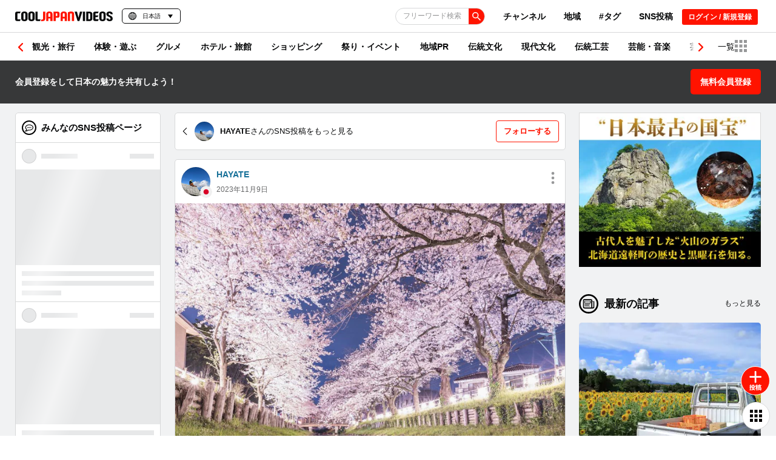

--- FILE ---
content_type: text/html; charset=utf-8
request_url: https://www.google.com/recaptcha/api2/anchor?ar=1&k=6Lf7oucqAAAAAGlPKdg_smNqsbXp9cFWZp2JDzW6&co=aHR0cHM6Ly9jb29samFwYW4tdmlkZW9zLmNvbTo0NDM.&hl=en&v=PoyoqOPhxBO7pBk68S4YbpHZ&size=invisible&anchor-ms=20000&execute-ms=30000&cb=qjwmfsrxlhuh
body_size: 48755
content:
<!DOCTYPE HTML><html dir="ltr" lang="en"><head><meta http-equiv="Content-Type" content="text/html; charset=UTF-8">
<meta http-equiv="X-UA-Compatible" content="IE=edge">
<title>reCAPTCHA</title>
<style type="text/css">
/* cyrillic-ext */
@font-face {
  font-family: 'Roboto';
  font-style: normal;
  font-weight: 400;
  font-stretch: 100%;
  src: url(//fonts.gstatic.com/s/roboto/v48/KFO7CnqEu92Fr1ME7kSn66aGLdTylUAMa3GUBHMdazTgWw.woff2) format('woff2');
  unicode-range: U+0460-052F, U+1C80-1C8A, U+20B4, U+2DE0-2DFF, U+A640-A69F, U+FE2E-FE2F;
}
/* cyrillic */
@font-face {
  font-family: 'Roboto';
  font-style: normal;
  font-weight: 400;
  font-stretch: 100%;
  src: url(//fonts.gstatic.com/s/roboto/v48/KFO7CnqEu92Fr1ME7kSn66aGLdTylUAMa3iUBHMdazTgWw.woff2) format('woff2');
  unicode-range: U+0301, U+0400-045F, U+0490-0491, U+04B0-04B1, U+2116;
}
/* greek-ext */
@font-face {
  font-family: 'Roboto';
  font-style: normal;
  font-weight: 400;
  font-stretch: 100%;
  src: url(//fonts.gstatic.com/s/roboto/v48/KFO7CnqEu92Fr1ME7kSn66aGLdTylUAMa3CUBHMdazTgWw.woff2) format('woff2');
  unicode-range: U+1F00-1FFF;
}
/* greek */
@font-face {
  font-family: 'Roboto';
  font-style: normal;
  font-weight: 400;
  font-stretch: 100%;
  src: url(//fonts.gstatic.com/s/roboto/v48/KFO7CnqEu92Fr1ME7kSn66aGLdTylUAMa3-UBHMdazTgWw.woff2) format('woff2');
  unicode-range: U+0370-0377, U+037A-037F, U+0384-038A, U+038C, U+038E-03A1, U+03A3-03FF;
}
/* math */
@font-face {
  font-family: 'Roboto';
  font-style: normal;
  font-weight: 400;
  font-stretch: 100%;
  src: url(//fonts.gstatic.com/s/roboto/v48/KFO7CnqEu92Fr1ME7kSn66aGLdTylUAMawCUBHMdazTgWw.woff2) format('woff2');
  unicode-range: U+0302-0303, U+0305, U+0307-0308, U+0310, U+0312, U+0315, U+031A, U+0326-0327, U+032C, U+032F-0330, U+0332-0333, U+0338, U+033A, U+0346, U+034D, U+0391-03A1, U+03A3-03A9, U+03B1-03C9, U+03D1, U+03D5-03D6, U+03F0-03F1, U+03F4-03F5, U+2016-2017, U+2034-2038, U+203C, U+2040, U+2043, U+2047, U+2050, U+2057, U+205F, U+2070-2071, U+2074-208E, U+2090-209C, U+20D0-20DC, U+20E1, U+20E5-20EF, U+2100-2112, U+2114-2115, U+2117-2121, U+2123-214F, U+2190, U+2192, U+2194-21AE, U+21B0-21E5, U+21F1-21F2, U+21F4-2211, U+2213-2214, U+2216-22FF, U+2308-230B, U+2310, U+2319, U+231C-2321, U+2336-237A, U+237C, U+2395, U+239B-23B7, U+23D0, U+23DC-23E1, U+2474-2475, U+25AF, U+25B3, U+25B7, U+25BD, U+25C1, U+25CA, U+25CC, U+25FB, U+266D-266F, U+27C0-27FF, U+2900-2AFF, U+2B0E-2B11, U+2B30-2B4C, U+2BFE, U+3030, U+FF5B, U+FF5D, U+1D400-1D7FF, U+1EE00-1EEFF;
}
/* symbols */
@font-face {
  font-family: 'Roboto';
  font-style: normal;
  font-weight: 400;
  font-stretch: 100%;
  src: url(//fonts.gstatic.com/s/roboto/v48/KFO7CnqEu92Fr1ME7kSn66aGLdTylUAMaxKUBHMdazTgWw.woff2) format('woff2');
  unicode-range: U+0001-000C, U+000E-001F, U+007F-009F, U+20DD-20E0, U+20E2-20E4, U+2150-218F, U+2190, U+2192, U+2194-2199, U+21AF, U+21E6-21F0, U+21F3, U+2218-2219, U+2299, U+22C4-22C6, U+2300-243F, U+2440-244A, U+2460-24FF, U+25A0-27BF, U+2800-28FF, U+2921-2922, U+2981, U+29BF, U+29EB, U+2B00-2BFF, U+4DC0-4DFF, U+FFF9-FFFB, U+10140-1018E, U+10190-1019C, U+101A0, U+101D0-101FD, U+102E0-102FB, U+10E60-10E7E, U+1D2C0-1D2D3, U+1D2E0-1D37F, U+1F000-1F0FF, U+1F100-1F1AD, U+1F1E6-1F1FF, U+1F30D-1F30F, U+1F315, U+1F31C, U+1F31E, U+1F320-1F32C, U+1F336, U+1F378, U+1F37D, U+1F382, U+1F393-1F39F, U+1F3A7-1F3A8, U+1F3AC-1F3AF, U+1F3C2, U+1F3C4-1F3C6, U+1F3CA-1F3CE, U+1F3D4-1F3E0, U+1F3ED, U+1F3F1-1F3F3, U+1F3F5-1F3F7, U+1F408, U+1F415, U+1F41F, U+1F426, U+1F43F, U+1F441-1F442, U+1F444, U+1F446-1F449, U+1F44C-1F44E, U+1F453, U+1F46A, U+1F47D, U+1F4A3, U+1F4B0, U+1F4B3, U+1F4B9, U+1F4BB, U+1F4BF, U+1F4C8-1F4CB, U+1F4D6, U+1F4DA, U+1F4DF, U+1F4E3-1F4E6, U+1F4EA-1F4ED, U+1F4F7, U+1F4F9-1F4FB, U+1F4FD-1F4FE, U+1F503, U+1F507-1F50B, U+1F50D, U+1F512-1F513, U+1F53E-1F54A, U+1F54F-1F5FA, U+1F610, U+1F650-1F67F, U+1F687, U+1F68D, U+1F691, U+1F694, U+1F698, U+1F6AD, U+1F6B2, U+1F6B9-1F6BA, U+1F6BC, U+1F6C6-1F6CF, U+1F6D3-1F6D7, U+1F6E0-1F6EA, U+1F6F0-1F6F3, U+1F6F7-1F6FC, U+1F700-1F7FF, U+1F800-1F80B, U+1F810-1F847, U+1F850-1F859, U+1F860-1F887, U+1F890-1F8AD, U+1F8B0-1F8BB, U+1F8C0-1F8C1, U+1F900-1F90B, U+1F93B, U+1F946, U+1F984, U+1F996, U+1F9E9, U+1FA00-1FA6F, U+1FA70-1FA7C, U+1FA80-1FA89, U+1FA8F-1FAC6, U+1FACE-1FADC, U+1FADF-1FAE9, U+1FAF0-1FAF8, U+1FB00-1FBFF;
}
/* vietnamese */
@font-face {
  font-family: 'Roboto';
  font-style: normal;
  font-weight: 400;
  font-stretch: 100%;
  src: url(//fonts.gstatic.com/s/roboto/v48/KFO7CnqEu92Fr1ME7kSn66aGLdTylUAMa3OUBHMdazTgWw.woff2) format('woff2');
  unicode-range: U+0102-0103, U+0110-0111, U+0128-0129, U+0168-0169, U+01A0-01A1, U+01AF-01B0, U+0300-0301, U+0303-0304, U+0308-0309, U+0323, U+0329, U+1EA0-1EF9, U+20AB;
}
/* latin-ext */
@font-face {
  font-family: 'Roboto';
  font-style: normal;
  font-weight: 400;
  font-stretch: 100%;
  src: url(//fonts.gstatic.com/s/roboto/v48/KFO7CnqEu92Fr1ME7kSn66aGLdTylUAMa3KUBHMdazTgWw.woff2) format('woff2');
  unicode-range: U+0100-02BA, U+02BD-02C5, U+02C7-02CC, U+02CE-02D7, U+02DD-02FF, U+0304, U+0308, U+0329, U+1D00-1DBF, U+1E00-1E9F, U+1EF2-1EFF, U+2020, U+20A0-20AB, U+20AD-20C0, U+2113, U+2C60-2C7F, U+A720-A7FF;
}
/* latin */
@font-face {
  font-family: 'Roboto';
  font-style: normal;
  font-weight: 400;
  font-stretch: 100%;
  src: url(//fonts.gstatic.com/s/roboto/v48/KFO7CnqEu92Fr1ME7kSn66aGLdTylUAMa3yUBHMdazQ.woff2) format('woff2');
  unicode-range: U+0000-00FF, U+0131, U+0152-0153, U+02BB-02BC, U+02C6, U+02DA, U+02DC, U+0304, U+0308, U+0329, U+2000-206F, U+20AC, U+2122, U+2191, U+2193, U+2212, U+2215, U+FEFF, U+FFFD;
}
/* cyrillic-ext */
@font-face {
  font-family: 'Roboto';
  font-style: normal;
  font-weight: 500;
  font-stretch: 100%;
  src: url(//fonts.gstatic.com/s/roboto/v48/KFO7CnqEu92Fr1ME7kSn66aGLdTylUAMa3GUBHMdazTgWw.woff2) format('woff2');
  unicode-range: U+0460-052F, U+1C80-1C8A, U+20B4, U+2DE0-2DFF, U+A640-A69F, U+FE2E-FE2F;
}
/* cyrillic */
@font-face {
  font-family: 'Roboto';
  font-style: normal;
  font-weight: 500;
  font-stretch: 100%;
  src: url(//fonts.gstatic.com/s/roboto/v48/KFO7CnqEu92Fr1ME7kSn66aGLdTylUAMa3iUBHMdazTgWw.woff2) format('woff2');
  unicode-range: U+0301, U+0400-045F, U+0490-0491, U+04B0-04B1, U+2116;
}
/* greek-ext */
@font-face {
  font-family: 'Roboto';
  font-style: normal;
  font-weight: 500;
  font-stretch: 100%;
  src: url(//fonts.gstatic.com/s/roboto/v48/KFO7CnqEu92Fr1ME7kSn66aGLdTylUAMa3CUBHMdazTgWw.woff2) format('woff2');
  unicode-range: U+1F00-1FFF;
}
/* greek */
@font-face {
  font-family: 'Roboto';
  font-style: normal;
  font-weight: 500;
  font-stretch: 100%;
  src: url(//fonts.gstatic.com/s/roboto/v48/KFO7CnqEu92Fr1ME7kSn66aGLdTylUAMa3-UBHMdazTgWw.woff2) format('woff2');
  unicode-range: U+0370-0377, U+037A-037F, U+0384-038A, U+038C, U+038E-03A1, U+03A3-03FF;
}
/* math */
@font-face {
  font-family: 'Roboto';
  font-style: normal;
  font-weight: 500;
  font-stretch: 100%;
  src: url(//fonts.gstatic.com/s/roboto/v48/KFO7CnqEu92Fr1ME7kSn66aGLdTylUAMawCUBHMdazTgWw.woff2) format('woff2');
  unicode-range: U+0302-0303, U+0305, U+0307-0308, U+0310, U+0312, U+0315, U+031A, U+0326-0327, U+032C, U+032F-0330, U+0332-0333, U+0338, U+033A, U+0346, U+034D, U+0391-03A1, U+03A3-03A9, U+03B1-03C9, U+03D1, U+03D5-03D6, U+03F0-03F1, U+03F4-03F5, U+2016-2017, U+2034-2038, U+203C, U+2040, U+2043, U+2047, U+2050, U+2057, U+205F, U+2070-2071, U+2074-208E, U+2090-209C, U+20D0-20DC, U+20E1, U+20E5-20EF, U+2100-2112, U+2114-2115, U+2117-2121, U+2123-214F, U+2190, U+2192, U+2194-21AE, U+21B0-21E5, U+21F1-21F2, U+21F4-2211, U+2213-2214, U+2216-22FF, U+2308-230B, U+2310, U+2319, U+231C-2321, U+2336-237A, U+237C, U+2395, U+239B-23B7, U+23D0, U+23DC-23E1, U+2474-2475, U+25AF, U+25B3, U+25B7, U+25BD, U+25C1, U+25CA, U+25CC, U+25FB, U+266D-266F, U+27C0-27FF, U+2900-2AFF, U+2B0E-2B11, U+2B30-2B4C, U+2BFE, U+3030, U+FF5B, U+FF5D, U+1D400-1D7FF, U+1EE00-1EEFF;
}
/* symbols */
@font-face {
  font-family: 'Roboto';
  font-style: normal;
  font-weight: 500;
  font-stretch: 100%;
  src: url(//fonts.gstatic.com/s/roboto/v48/KFO7CnqEu92Fr1ME7kSn66aGLdTylUAMaxKUBHMdazTgWw.woff2) format('woff2');
  unicode-range: U+0001-000C, U+000E-001F, U+007F-009F, U+20DD-20E0, U+20E2-20E4, U+2150-218F, U+2190, U+2192, U+2194-2199, U+21AF, U+21E6-21F0, U+21F3, U+2218-2219, U+2299, U+22C4-22C6, U+2300-243F, U+2440-244A, U+2460-24FF, U+25A0-27BF, U+2800-28FF, U+2921-2922, U+2981, U+29BF, U+29EB, U+2B00-2BFF, U+4DC0-4DFF, U+FFF9-FFFB, U+10140-1018E, U+10190-1019C, U+101A0, U+101D0-101FD, U+102E0-102FB, U+10E60-10E7E, U+1D2C0-1D2D3, U+1D2E0-1D37F, U+1F000-1F0FF, U+1F100-1F1AD, U+1F1E6-1F1FF, U+1F30D-1F30F, U+1F315, U+1F31C, U+1F31E, U+1F320-1F32C, U+1F336, U+1F378, U+1F37D, U+1F382, U+1F393-1F39F, U+1F3A7-1F3A8, U+1F3AC-1F3AF, U+1F3C2, U+1F3C4-1F3C6, U+1F3CA-1F3CE, U+1F3D4-1F3E0, U+1F3ED, U+1F3F1-1F3F3, U+1F3F5-1F3F7, U+1F408, U+1F415, U+1F41F, U+1F426, U+1F43F, U+1F441-1F442, U+1F444, U+1F446-1F449, U+1F44C-1F44E, U+1F453, U+1F46A, U+1F47D, U+1F4A3, U+1F4B0, U+1F4B3, U+1F4B9, U+1F4BB, U+1F4BF, U+1F4C8-1F4CB, U+1F4D6, U+1F4DA, U+1F4DF, U+1F4E3-1F4E6, U+1F4EA-1F4ED, U+1F4F7, U+1F4F9-1F4FB, U+1F4FD-1F4FE, U+1F503, U+1F507-1F50B, U+1F50D, U+1F512-1F513, U+1F53E-1F54A, U+1F54F-1F5FA, U+1F610, U+1F650-1F67F, U+1F687, U+1F68D, U+1F691, U+1F694, U+1F698, U+1F6AD, U+1F6B2, U+1F6B9-1F6BA, U+1F6BC, U+1F6C6-1F6CF, U+1F6D3-1F6D7, U+1F6E0-1F6EA, U+1F6F0-1F6F3, U+1F6F7-1F6FC, U+1F700-1F7FF, U+1F800-1F80B, U+1F810-1F847, U+1F850-1F859, U+1F860-1F887, U+1F890-1F8AD, U+1F8B0-1F8BB, U+1F8C0-1F8C1, U+1F900-1F90B, U+1F93B, U+1F946, U+1F984, U+1F996, U+1F9E9, U+1FA00-1FA6F, U+1FA70-1FA7C, U+1FA80-1FA89, U+1FA8F-1FAC6, U+1FACE-1FADC, U+1FADF-1FAE9, U+1FAF0-1FAF8, U+1FB00-1FBFF;
}
/* vietnamese */
@font-face {
  font-family: 'Roboto';
  font-style: normal;
  font-weight: 500;
  font-stretch: 100%;
  src: url(//fonts.gstatic.com/s/roboto/v48/KFO7CnqEu92Fr1ME7kSn66aGLdTylUAMa3OUBHMdazTgWw.woff2) format('woff2');
  unicode-range: U+0102-0103, U+0110-0111, U+0128-0129, U+0168-0169, U+01A0-01A1, U+01AF-01B0, U+0300-0301, U+0303-0304, U+0308-0309, U+0323, U+0329, U+1EA0-1EF9, U+20AB;
}
/* latin-ext */
@font-face {
  font-family: 'Roboto';
  font-style: normal;
  font-weight: 500;
  font-stretch: 100%;
  src: url(//fonts.gstatic.com/s/roboto/v48/KFO7CnqEu92Fr1ME7kSn66aGLdTylUAMa3KUBHMdazTgWw.woff2) format('woff2');
  unicode-range: U+0100-02BA, U+02BD-02C5, U+02C7-02CC, U+02CE-02D7, U+02DD-02FF, U+0304, U+0308, U+0329, U+1D00-1DBF, U+1E00-1E9F, U+1EF2-1EFF, U+2020, U+20A0-20AB, U+20AD-20C0, U+2113, U+2C60-2C7F, U+A720-A7FF;
}
/* latin */
@font-face {
  font-family: 'Roboto';
  font-style: normal;
  font-weight: 500;
  font-stretch: 100%;
  src: url(//fonts.gstatic.com/s/roboto/v48/KFO7CnqEu92Fr1ME7kSn66aGLdTylUAMa3yUBHMdazQ.woff2) format('woff2');
  unicode-range: U+0000-00FF, U+0131, U+0152-0153, U+02BB-02BC, U+02C6, U+02DA, U+02DC, U+0304, U+0308, U+0329, U+2000-206F, U+20AC, U+2122, U+2191, U+2193, U+2212, U+2215, U+FEFF, U+FFFD;
}
/* cyrillic-ext */
@font-face {
  font-family: 'Roboto';
  font-style: normal;
  font-weight: 900;
  font-stretch: 100%;
  src: url(//fonts.gstatic.com/s/roboto/v48/KFO7CnqEu92Fr1ME7kSn66aGLdTylUAMa3GUBHMdazTgWw.woff2) format('woff2');
  unicode-range: U+0460-052F, U+1C80-1C8A, U+20B4, U+2DE0-2DFF, U+A640-A69F, U+FE2E-FE2F;
}
/* cyrillic */
@font-face {
  font-family: 'Roboto';
  font-style: normal;
  font-weight: 900;
  font-stretch: 100%;
  src: url(//fonts.gstatic.com/s/roboto/v48/KFO7CnqEu92Fr1ME7kSn66aGLdTylUAMa3iUBHMdazTgWw.woff2) format('woff2');
  unicode-range: U+0301, U+0400-045F, U+0490-0491, U+04B0-04B1, U+2116;
}
/* greek-ext */
@font-face {
  font-family: 'Roboto';
  font-style: normal;
  font-weight: 900;
  font-stretch: 100%;
  src: url(//fonts.gstatic.com/s/roboto/v48/KFO7CnqEu92Fr1ME7kSn66aGLdTylUAMa3CUBHMdazTgWw.woff2) format('woff2');
  unicode-range: U+1F00-1FFF;
}
/* greek */
@font-face {
  font-family: 'Roboto';
  font-style: normal;
  font-weight: 900;
  font-stretch: 100%;
  src: url(//fonts.gstatic.com/s/roboto/v48/KFO7CnqEu92Fr1ME7kSn66aGLdTylUAMa3-UBHMdazTgWw.woff2) format('woff2');
  unicode-range: U+0370-0377, U+037A-037F, U+0384-038A, U+038C, U+038E-03A1, U+03A3-03FF;
}
/* math */
@font-face {
  font-family: 'Roboto';
  font-style: normal;
  font-weight: 900;
  font-stretch: 100%;
  src: url(//fonts.gstatic.com/s/roboto/v48/KFO7CnqEu92Fr1ME7kSn66aGLdTylUAMawCUBHMdazTgWw.woff2) format('woff2');
  unicode-range: U+0302-0303, U+0305, U+0307-0308, U+0310, U+0312, U+0315, U+031A, U+0326-0327, U+032C, U+032F-0330, U+0332-0333, U+0338, U+033A, U+0346, U+034D, U+0391-03A1, U+03A3-03A9, U+03B1-03C9, U+03D1, U+03D5-03D6, U+03F0-03F1, U+03F4-03F5, U+2016-2017, U+2034-2038, U+203C, U+2040, U+2043, U+2047, U+2050, U+2057, U+205F, U+2070-2071, U+2074-208E, U+2090-209C, U+20D0-20DC, U+20E1, U+20E5-20EF, U+2100-2112, U+2114-2115, U+2117-2121, U+2123-214F, U+2190, U+2192, U+2194-21AE, U+21B0-21E5, U+21F1-21F2, U+21F4-2211, U+2213-2214, U+2216-22FF, U+2308-230B, U+2310, U+2319, U+231C-2321, U+2336-237A, U+237C, U+2395, U+239B-23B7, U+23D0, U+23DC-23E1, U+2474-2475, U+25AF, U+25B3, U+25B7, U+25BD, U+25C1, U+25CA, U+25CC, U+25FB, U+266D-266F, U+27C0-27FF, U+2900-2AFF, U+2B0E-2B11, U+2B30-2B4C, U+2BFE, U+3030, U+FF5B, U+FF5D, U+1D400-1D7FF, U+1EE00-1EEFF;
}
/* symbols */
@font-face {
  font-family: 'Roboto';
  font-style: normal;
  font-weight: 900;
  font-stretch: 100%;
  src: url(//fonts.gstatic.com/s/roboto/v48/KFO7CnqEu92Fr1ME7kSn66aGLdTylUAMaxKUBHMdazTgWw.woff2) format('woff2');
  unicode-range: U+0001-000C, U+000E-001F, U+007F-009F, U+20DD-20E0, U+20E2-20E4, U+2150-218F, U+2190, U+2192, U+2194-2199, U+21AF, U+21E6-21F0, U+21F3, U+2218-2219, U+2299, U+22C4-22C6, U+2300-243F, U+2440-244A, U+2460-24FF, U+25A0-27BF, U+2800-28FF, U+2921-2922, U+2981, U+29BF, U+29EB, U+2B00-2BFF, U+4DC0-4DFF, U+FFF9-FFFB, U+10140-1018E, U+10190-1019C, U+101A0, U+101D0-101FD, U+102E0-102FB, U+10E60-10E7E, U+1D2C0-1D2D3, U+1D2E0-1D37F, U+1F000-1F0FF, U+1F100-1F1AD, U+1F1E6-1F1FF, U+1F30D-1F30F, U+1F315, U+1F31C, U+1F31E, U+1F320-1F32C, U+1F336, U+1F378, U+1F37D, U+1F382, U+1F393-1F39F, U+1F3A7-1F3A8, U+1F3AC-1F3AF, U+1F3C2, U+1F3C4-1F3C6, U+1F3CA-1F3CE, U+1F3D4-1F3E0, U+1F3ED, U+1F3F1-1F3F3, U+1F3F5-1F3F7, U+1F408, U+1F415, U+1F41F, U+1F426, U+1F43F, U+1F441-1F442, U+1F444, U+1F446-1F449, U+1F44C-1F44E, U+1F453, U+1F46A, U+1F47D, U+1F4A3, U+1F4B0, U+1F4B3, U+1F4B9, U+1F4BB, U+1F4BF, U+1F4C8-1F4CB, U+1F4D6, U+1F4DA, U+1F4DF, U+1F4E3-1F4E6, U+1F4EA-1F4ED, U+1F4F7, U+1F4F9-1F4FB, U+1F4FD-1F4FE, U+1F503, U+1F507-1F50B, U+1F50D, U+1F512-1F513, U+1F53E-1F54A, U+1F54F-1F5FA, U+1F610, U+1F650-1F67F, U+1F687, U+1F68D, U+1F691, U+1F694, U+1F698, U+1F6AD, U+1F6B2, U+1F6B9-1F6BA, U+1F6BC, U+1F6C6-1F6CF, U+1F6D3-1F6D7, U+1F6E0-1F6EA, U+1F6F0-1F6F3, U+1F6F7-1F6FC, U+1F700-1F7FF, U+1F800-1F80B, U+1F810-1F847, U+1F850-1F859, U+1F860-1F887, U+1F890-1F8AD, U+1F8B0-1F8BB, U+1F8C0-1F8C1, U+1F900-1F90B, U+1F93B, U+1F946, U+1F984, U+1F996, U+1F9E9, U+1FA00-1FA6F, U+1FA70-1FA7C, U+1FA80-1FA89, U+1FA8F-1FAC6, U+1FACE-1FADC, U+1FADF-1FAE9, U+1FAF0-1FAF8, U+1FB00-1FBFF;
}
/* vietnamese */
@font-face {
  font-family: 'Roboto';
  font-style: normal;
  font-weight: 900;
  font-stretch: 100%;
  src: url(//fonts.gstatic.com/s/roboto/v48/KFO7CnqEu92Fr1ME7kSn66aGLdTylUAMa3OUBHMdazTgWw.woff2) format('woff2');
  unicode-range: U+0102-0103, U+0110-0111, U+0128-0129, U+0168-0169, U+01A0-01A1, U+01AF-01B0, U+0300-0301, U+0303-0304, U+0308-0309, U+0323, U+0329, U+1EA0-1EF9, U+20AB;
}
/* latin-ext */
@font-face {
  font-family: 'Roboto';
  font-style: normal;
  font-weight: 900;
  font-stretch: 100%;
  src: url(//fonts.gstatic.com/s/roboto/v48/KFO7CnqEu92Fr1ME7kSn66aGLdTylUAMa3KUBHMdazTgWw.woff2) format('woff2');
  unicode-range: U+0100-02BA, U+02BD-02C5, U+02C7-02CC, U+02CE-02D7, U+02DD-02FF, U+0304, U+0308, U+0329, U+1D00-1DBF, U+1E00-1E9F, U+1EF2-1EFF, U+2020, U+20A0-20AB, U+20AD-20C0, U+2113, U+2C60-2C7F, U+A720-A7FF;
}
/* latin */
@font-face {
  font-family: 'Roboto';
  font-style: normal;
  font-weight: 900;
  font-stretch: 100%;
  src: url(//fonts.gstatic.com/s/roboto/v48/KFO7CnqEu92Fr1ME7kSn66aGLdTylUAMa3yUBHMdazQ.woff2) format('woff2');
  unicode-range: U+0000-00FF, U+0131, U+0152-0153, U+02BB-02BC, U+02C6, U+02DA, U+02DC, U+0304, U+0308, U+0329, U+2000-206F, U+20AC, U+2122, U+2191, U+2193, U+2212, U+2215, U+FEFF, U+FFFD;
}

</style>
<link rel="stylesheet" type="text/css" href="https://www.gstatic.com/recaptcha/releases/PoyoqOPhxBO7pBk68S4YbpHZ/styles__ltr.css">
<script nonce="hPdcc-jtJIG-8CP1ZcA1sw" type="text/javascript">window['__recaptcha_api'] = 'https://www.google.com/recaptcha/api2/';</script>
<script type="text/javascript" src="https://www.gstatic.com/recaptcha/releases/PoyoqOPhxBO7pBk68S4YbpHZ/recaptcha__en.js" nonce="hPdcc-jtJIG-8CP1ZcA1sw">
      
    </script></head>
<body><div id="rc-anchor-alert" class="rc-anchor-alert"></div>
<input type="hidden" id="recaptcha-token" value="[base64]">
<script type="text/javascript" nonce="hPdcc-jtJIG-8CP1ZcA1sw">
      recaptcha.anchor.Main.init("[\x22ainput\x22,[\x22bgdata\x22,\x22\x22,\[base64]/[base64]/[base64]/[base64]/cjw8ejpyPj4+eil9Y2F0Y2gobCl7dGhyb3cgbDt9fSxIPWZ1bmN0aW9uKHcsdCx6KXtpZih3PT0xOTR8fHc9PTIwOCl0LnZbd10/dC52W3ddLmNvbmNhdCh6KTp0LnZbd109b2Yoeix0KTtlbHNle2lmKHQuYkImJnchPTMxNylyZXR1cm47dz09NjZ8fHc9PTEyMnx8dz09NDcwfHx3PT00NHx8dz09NDE2fHx3PT0zOTd8fHc9PTQyMXx8dz09Njh8fHc9PTcwfHx3PT0xODQ/[base64]/[base64]/[base64]/bmV3IGRbVl0oSlswXSk6cD09Mj9uZXcgZFtWXShKWzBdLEpbMV0pOnA9PTM/bmV3IGRbVl0oSlswXSxKWzFdLEpbMl0pOnA9PTQ/[base64]/[base64]/[base64]/[base64]\x22,\[base64]\\u003d\x22,\x22wr82dcK5XQ/Cl0LDgMOhwr5gAMKvGEfCmznDmsOfw7fDlMKdUxzCicKRGxzCsG4HZMOewrPDrcK/w5QQN3R/dEPCiMK4w7g2YcOHB13DksKPcEzClcOdw6FoccKXA8KiQsKqPsKfwpV7wpDCtAoVwrtPw73DnwhKwpjCsHoTwq7DrGdOMcO7wqh0w4DDqkjCknsRwqTCh8ORw6DChcKMw4ZwBX1cdl3Coid9ScK1aUbDmMKTRzloa8O/wo0BAR4uacO8w4vDsQbDssOnYsODeMO7L8Kiw5JJXTk6XTQrejh5wrnDo3YXEi1ww4hww5gow6rDizNWZCRAC1/Ch8KPw45YTTYWIsOSwrDDhDzDqcOwBUbDuzNXEydfwpnCsBQ4wrcpeUfCqsOpwoPCohjCuhnDgwsTw7LDlsK/w6Ahw75CSVTCrcKBw6PDj8OwZcOWHsOVwqZlw4g4ewTDksKJwq/CiDAaTkzCrsOoWMKqw6RbwpLCp1BJKcOuIsK5aWfCnkInOH/DqnfDi8OjwpUVQMKtVMKsw7t6F8KkIcO9w6/ClkPCkcO9w5QBfMOlRDcuKsOmw53Cp8Ovw6rCnUNYw5dlwo3Cj10QKDxDw4nCgizDuGsNZAs+KhlDw5LDjRZaNRJaUcKmw7gsw5nCm8OKTcORwpVYNMK+AMKQfFZaw7HDrzTDjsK/wpbCunfDvl/DkiALaDctewACR8KuwrZkwqtGIzAfw6TCrRxRw63CiVlpwpAPL2LClUY1w4fCl8Kqw7tCD3fCsnXDs8KNJsK5wrDDjFkVIMK2woDDrMK1I2Efwo3CoMOqd8OVwo7Dpg7DkF0CVsK4wrXDtcOFYMKWwrt/w4UcBk/CtsKkBDZ8KiTCnUTDnsK0w77CmcOtw4fCicOwZMK7wpHDphTDjx7Dm2I7wpDDscKtfsK7EcKeF2kdwrMUwoA6eAHDuAl4w7fCijfCl3hcwobDjRHDp0ZUw5DDmGUOw4Erw67DrDPCsiQ/w5bCsnpjNnBtcWXDsiErKsOOTFXCqsOaW8Ocwr5EDcK9wrTCtMOAw6TCuBXCnngbFiIaF10/w6jDnitbWATCkWhUwojCuMOiw6ZZOcO/[base64]/DisKgwr/[base64]/w5nCnsOsXBFQw6tjwqBDw6bCnMKiw7vDsMKvYTJGwogHwpN0UTrCkcOww4MDwp5KwokydRbDpsKfLykeBgjDqcKzOcO4woLDpcO3VcK+w6oJNsK6wpIUw6PCtMKvS1VawpUbw6lOwok8w53DlMK1fcKWw5d0UA/CujwCw4YNdTY8wp8Gw5fDjsODwpvDocKQw5I5w4ZCSVnDosKkwrHDnUrCocOXdMKkw57CncKMecK0T8OaQjHDicOhfULDr8KZJMOFRE7CgcOBRMOxw7x+WcKmw5fCjChIw6cgf2UqwqjDmFXDpcOZwp/DrcKnKixvw5HDl8Odw4bCikHCmHNywo1WS8O9ZMO/[base64]/CtCrCgHvDr8O/UhTCoMO1HMKPwr87RMK2OTLCt8KJFT4UXcOmFSNuwo5Ge8KQOwnDiMOowozCviZ3fsK/YxAxwo4Ww6jClsO6M8KoeMOzw5xCwpjDqMKEwrjCpn88XMO+wqgYw6LDs2V6wp7DpjDCmMOYwosYwpLChhLDmzE8w4BKFcOww6nCk0jCj8KiwrTDssKEw4UXI8KdwrodLsOmY8KHaMKiwpvDmRQ5w4d2bmk7KU0ddx/DtsKTDSrDgcOaasONw7zCqSHDuMKeWCoNBsONaj06bcOIHiTDvDkrC8K9w6vCs8K9GkbDik7DmsOhwqzCqMKFW8KUw6jCig/[base64]/CniIMcMKmwo9mIAXCuMOiw5jCmSLCn8O4w5nDt2xXOArDszDDv8O0wp9aw4HCi3FHwo/DiGAPw73Dr3wbIsKcaMKFLsK0woN9w4/DksOpBGbDuR/DuyDCsWnDl3rDtk3ClynCnsKHMMKNJsKaMMKcdEDClVllwrPCnWYGHkATBBnDl0XCikbCocKLRnExwrJ+w68AwoTDpsO+J3Eew6rCjcKAwpDDssKUwovDq8OxXGTCvTxIO8KYwpbDr086wrBaN0rCqCBOw7/[base64]/CqFkuO8KAw54fwp/CsRpuwoHDnyvDjMOawqLDoMOQw5XDpMK1wpBTGMKmIAHCqsOnM8KMUcK+wpEsw4jChlAjwpHDjnZpw4bDincjTw/DmELCssKOwqDDssOUw5tHFDxxw7XDpsKfZcKbw5Rqw6nCq8OLw5PCqcK0EMOaw4jClmEJwo8BeC8Yw7kuSMOaRghUw7w2wqXDqmsiwqXCq8KURCd/RRTDjw/CvMO7w6zCucKTwpZLK0htwpLDkDrCg8OMdz14wp/[base64]/R8KbR1w7woRMLlHCuMKgwoXDhsOnaWnCuFzCosKvSsKhP8Oyw5TCqsOKXllQwqfDu8K3DsOENA3DjULCuMOfw6wHHn3DoyjDscO0w47CjxF/bcOOw4Ayw5EowpAWfxRLAgsbw4/CqCAKCcKQwqlNwp19wrXCuMKewovCqXA0w4wEwpo4dBJ0wqICw4QWwrjCtU0Rw7rCscK+w7p4K8OUXMOpwoctwpvCk0LDicOVw7nDhsKowrQMRMOjw6YfL8OBwqjDmcKTw4R9b8Knwq1Cw77CkC3Cu8K3woZjI8KhZUBswqDCusKAXMOkUH83IcOdw5p/IsKOesK6wrRWEw9La8KgRcKEwokjFsOydcOMw4tUwp/[base64]/[base64]/[base64]/Dm8Obw77CtMOHUgDChMK/DsOuc8KjR3vChyXCrcOlwoDClsO1w48/wqjCocOWw4/ChMONZGNQL8K9wqxww6vCpCFJcGLCrm8jaMO+wpvDucOYw4guA8K1EMOnRMKJw4vCiwBpD8OSw5TDsVvDvsKTTjwdwpLDjQkzP8OBZXjCncKWw6kWwqhDwrjDvD9OwrPCosO5w4HCoVhowo3Ck8OsPEAfwo/[base64]/DuMK5wokRezk1TFwMwqBuw7Imw4xJw5xeHWkOby7Cu1gOw5tkw5RlwrrCpsKEw7PDpzfDuMK2PADCmwXDvcKpw5l/wpEPHDTCuMOmNx5VFkVGLmHDnl5Gw4LDo8O9GcO2ecK0GCYFwoELwqvDvcOewpl5D8ODwr5Ge8OZw7cFw6E2DAkow47CtsOkwpnCqsKAXcKswos9woPCucOSwqt/w59GwqDDingrQSDDtMKhWcKhw6VDdcOSUsKuezPDnsK3OE48w5rClcKtYcKDF2XDhQjCosKISMKhMcOLRMO0wqYIw6/Dl0R+w6EJRcO7w4PDjsOXdwYewpDChcOrLMOBWGgCwrJOWsOBwq9yLMKxFMOpwr9Vw4rDsnkTCcKDOsK4HlvDiMOefcOww7zCsCwsKn9oKWoMWSkcw6rDjydVZMOvw7fDk8KMw6/CtMOWacOAwoPDr8Oiw7LDmCBMKsOxRTzDq8OowosVwrnDqcKxOMKkO0bDmxPCvTd0w4XCtMOAw6VPEkccEMO7JVzCj8O0w7vDgFZpI8OGbyLDgEBCw6/CgsKRMR3DpHtEw4/CkSDCkStXA27CiREeOAAMK8KFw6vDgi7DnsKoXiAswpJ7wrzCn3MZWsKhFx/[base64]/I0PCs0dMwpnCqsKzw5vDhcOow5TDsynDkSPDu8OGwr0PwqnCgMO5eHhVKsKqw4PDj37DuWnCjE/CqcOtYk5qLB4lBkIZw6QPw6kIwoLCmcKSw5RZwoPDtxvDlnrDiisQK8OlClp3K8KLEcK4wozDosOEUkhfwqTCucKVwopDw4TDq8KqVnXDv8Kcdj7DgWRiw70IQMOyQklFw7ANwpcdwqvDhT/Cgw1Bw6LDvsK5w4NJX8OkwpHDgcOFwqPDh3fDsCF9F0jCo8OMaVoGw6R6woIDw7HDjCFmE8KvZnoFZ3/[base64]/w4jDhlfDjycYLWdfwrpEwojDhsOvwpp3wqnClBTDvsOXG8K4w5bDisKuAw3DlxXCv8OawphyMQtdw716woJUw5/Cln7Dhy4xAsOvdi5IwqzCgDTCrsOQK8K+PMOoFMKjw7fDk8KTw7w7SzZxw67DocOvw7DDisKAw6kge8KPV8OGw7pBwoLDnl3CtMKdw4HCiGjDr0xaFgjDq8KLw7UDw5fDoV3CjMOXW8KsFcK2w7/DtMOjw5BLwoPCvzXCsMOvw77CkmbClMOoMMOqEcOsbQ7CtcKDa8KpO2xWwqV2w7vDnUrDrsObw6xFw6IzX29awrHDv8OQw4/Dq8O0woPDtsK4w7NrwpZAYsK+dMOPwq7CucK5w57CicKowq9XwqPDoTlUOnQjVcK1w5s/w7fDry/DsDnCuMOXwr7CtAXCosOIwppLwprChGzDqWAOw7BLPMKadMOGd2fDu8O9wrISAMOWczFqMcOHwpg2w4bCj2vDo8O/[base64]/w47DmCw0U8KQbcKvNsKtV8O7VB3DpHRBw7/CoRbDuhtqQ8OLw7UKwqPDo8OfesOVBXnDqMOcbcO+YMKVw7jDqMKfBRN/eMKpw43CpE3Dj3wKw4IHS8K6w5zCk8OuAhc2dsOEw67DhnAXAcKWw6TCvX3CrMOkw4paJHpewo7DonDCvMOvwqQmwoTCpsKvwpnDk19bRmzCpMK9A8Kowr7ClMKBwos3wo3Cq8KRF1bDkMKtdDzCgMKTeA3Dsx/[base64]/DhsK4OcK+w5REwqzDhj3ChWEVGVvCkk3Cq2wXw49Iw5BecWPCpcOcw5jCicKXw4pTw7HDusOWwrpZwrcabsKnAsOULMKOc8Obw4jCoMOXw7XDicOJIkRiHyh/wpzDmsKkEXbCkE1gAcO1OsOgwqLCvsKPGsKLRcKJwo3DmcO+w53Dn8OHCwRIwrdIwrhAa8OKP8K/ecOYw4IbacKjJxTCqnnChcO/wrcSFwXChhLDgMKwW8OpTsOQO8Ogw4N9DsK+bzNnVinDrUHDm8KNw7JeH1jDjmdnfQxfeA8xOsOuwqTCnsOqfsO5W2k0KV/[base64]/DulVdJ8Obw4XDvsKSEy8mw4ZIwqVxOj49H8O8wp/[base64]/CnMKLwoMnwoDCsE1HGcOhZiDDn8KhAMO1w41lw4wZRSHDksKLBz3Ci0N0wqAWb8O3wqHCuQ3CrsKjw4pYw6bCrAJwwod/wq7DhTrDqGfDisKZw4rCjDjDosKJwoLCrMODwpkAwr/DplBqDlcVwr52dsO9R8OmAsKUwo1RcXTChifDtBLDq8KyKlnDiMOgwqbCsyUpw6DCv8OiGyrCgXN1Q8KSORrDklQNJFRCGMOYIF4yeUrDkULDnUXDvcOJw5/DhMOiQMOuFHvDi8OpVxVPOsKkwosqRzbCqnwGPMOhwqTCmMOZOMONwq7CsSHDssOIwrlPwpHDqyrCkMOVw6xOw6gtw5rDm8OuBMKew7xVwpHDvmjDoCRKw4LDsAPCmg3CvcOGHsOzMcKuBl05wqkTwp91wozCqQVpUyQfwrhlBsK/A3AkwqTDpmtZImrCqsOqQ8Kowrd/w73DmsOwLsOswpPDq8K6eFLDqsKEX8O7w7/DkXNOwooVw5DDtsK1S2sNwpnDgRkRw4fDoWPCgSYFV3jCrsKgw5vCnRdjw73DtsKWc0drwqjDhQAqwpTCkV0ew7PCt8KRbMObw6AIw5A1dcKuOh3CqcKPHMKvaH3CpHtbD29VKWHDgFZMNFrDjsKaJnw/[base64]/RhZpY8Knw7ZTAMOJwqnClxLDvxZbw51eYHRgw4NEUljDjmXCpg7DpcOLwrrCjHdqLkjCliMXwpPCsMOBQWRNMnbDhi0NTMKawpzCrlTCii7DksO1wprDhWrCj3vCscOAwrvDlcK8YMOGwqNsD2sbXW/CjmPCtHV4w5bDpcOPaAk4EsOow5HCmkXCvgB0wrPDqUdnfsKRKVDChjHCssK7NsKcCwTDgsKlUcKyPsO2wprDmTMXNgHDsWUswqB/wpzCsMKhaMKGPcKbGcOrw7TDscO/wpprw60Ww7nDu2/[base64]/w6gVKFF/JTdtwozCrcKuwqjDpcKkVMOyM8KewprDgcOZc2dawpJEw7hgDlJUw7/DuxnCnQp8VsO+w5hDCm8uwrTCkMKEATDDlXBXTDV5E8K0asOew7jDgMODw5ZDVMO2wqzCkcOfwo4BdHQJaMOow4N/ecOxNhnCnQDDjgQWKsOdw4DDjw08KX5bwq/DjmdTwoDDgFpuc0E+ccKHUScGw4nCr0DDlsO9I8Knw53Cr0pMwrk8Z00yTADCr8O+w512wqHDisOeH3pIScKJVV3CoWrDrcOWalBMTTDCoMKkPAcvfTktw4QTw6XDsgbDj8OZDcOIZk3DlMOIDC3Dh8KgLBQ/[base64]/Cpw9gw4LDpsKxwpzCqsKnw6LDjiXDq33CncKhZcKdw5/Dg8KQQMK4w7DCj1Viw68IGcK3w702wqxVwqbCosKQMMKKwpg3wpIvdXbDjMOzwpLCjT4iw4zChMK9S8OFwqAFwqvDom/[base64]/wpPDjA95PMKwwrDDl8Oawp3Cg8K/HCvDnV3DtsOgMsOzw4dhcRcBSx7CoWYhwrfDmVpcdcOxwrjCgsOXTAsOwqs4wq3DkAjDgmsswr8ZGcOGBFVVworDkHjCuUVCZ0DDhU9kDMK2GsOhwrDDo10Mwot8fMOfw4/DoMOgNsKVwqvDicO6w4B2w6dnY8Kywr3DnsKgGgN7R8OedcOgE8OBwr96cShAw5MSw7AufAQ5MgzDnlZhS8KjSnNDX0w9w7Z/e8KXw6fCtcOwdxESwoMUeMK/EMKDwroveQLCrkErIsKGfmvCr8OaEcONwol7OsKHw4TCgB4Hw7ALw5BJQMKqYCXCqsOFE8KjwpDDv8Oowpc7W0PCn0jDlhsdwpwrw57ChsK/Q23DgcOqLW3DssOZSMKEWibCjitOw71vw6HCgRAuHcOWExUAwocYcMKCw5fClHDCrULDrTjDnsONwpPDlMKpWsOCanAMw4FEJk1gbMKjYFbDvMK0C8KtwpMYGibCjholXkbChcKPw6Z+RMK4YxR6w5ECwqIKwpRIw73CvHbCuMOzERAwNMO/ecOyJcKJWk0TwozDu0Nfw5kbbjLCvcOfw6Mnd0NRw6MGwozDkcKKD8ObXzYkISDClcOfRMOqdMO1fmwdOkDDsMKzbsOuw5jDiSDDmmIAfnXDqxxNY3QVw4DDsCXDszPDhnfCo8Okwr7DuMOkQcO+CcKtwohZHGofYcOFwo/Cm8OkE8OYC3BSEMO9w40dw4rDkGplwqrDlcO2w6cdwqlmwoTCqzDDnR/Dm17DscOieMOTdEkTwofDoCXDqj1zCUPCoAfDtsORwobDjsKAHHRZw5/DnMKdMRDDiMObw4EIw7RMdMO6NsOKBcO1woB6RMOSw4paw6fCmEt/BBZAL8O9wphdFsOqGDMMaAMuUsKxMsKgwrc5wqAgwqNYJMKhHMKGYMOfeEDCpjQZw4hFw53CvcKeUhwTdcKvwowXK17DsHvCryTDkxBaLGrCnHY/EcKWOsKtTXnCs8KVwqjDjWzDkcOtw5ZkWXBzwr9uw5jCj09Bw4TDuHgTOxjCsMKYIBhiw5lFwpUTw6XCpyxSwoDDkcKtJSMXMy9Fwr8sw4rDpkodS8O4Fg40w77Cm8OqQ8OXHFnCvcOQCsKwwqPDscO8PBhyXm0/w7bCoisTwq7CsMOTwq/CncOcM3LDjVVcYHMHw6/[base64]/DoDYfw4l6w7lBwq5Rcjc1K8KxX0cnw7pjOhbCp8KRW3bCgMOCZ8K1SsOlw4/CoMKWw7Bgw4FGwrI3bcOdcsK/wrzDn8OUwqUhKsKiw65FwprCh8O1J8OywpBkwo49FF5XAgApwo3CncK1U8KUw6kCw6bDmcKfFMOXw43CojvCnXbDnBc/wocqCcOBwpbDkMOew6jDjRrDkQYvDsKpeEVDw4fDsMOuQ8OCw4BVwqJowpPCi0jDiMO3OsO/[base64]/[base64]/CMORw7AfHcO4OB/CqDEUwpEUBcOodMKSWXEvw7g2MMKWK07DuMOWWxjDhMO8CcO3eDHCsVsuQXvCqRXCqGZkasOxO0lTw5PClSnCgsOhwrIsw75tw4vDqsOnw5oYQGvDusKJwozDtmrCjsKDZMKPw6rDuUzCjmDDs8Ozw5vDrxpVHsK6CC3Cv1/DnsOpw53CpxQ2KmjCrFXCr8K6IsOlwr/[base64]/[base64]/CrsKMw7XCm09iwrfDsyURAjDCucKtw5knCW5XDnXCrTvCvEpVwolgw7zDu305w57Cgz/DoT/[base64]/DkBDDocKAwq3CnMKzwqzDo8KDBcODccOTwrkDBkVLagzCssKZaMOzYMKrIcKIwpDDh0rCrhXCk0gHZg10HsKwBwnCiwDCm1rCgsOkOsO9F8OwwrwwdFHDo8Ohw6vDnMKaBcK6wrlOw7vDlkfCvTJxNnEjwoDDrMOBwq/Cm8KLwrAaw4ptF8OILljCusOrw5k0wrDConfCuFYgw6/DlGBPWsKxwq/CjWdjw4QiNsKSwoxcMgAofgFrO8KhRS9tZMORwrBSfXpiw4Rcwq/[base64]/CqzpWKSfDl8K1HQrDnSQrAcOkw4nCgcK0NUHDr03CksKgO8OdLmLDg8O0FcOdwr7DkgFLwpbCgcOdZcKSS8OVwqHCswBRVkHDpQPCqyNmw6Qaw5/[base64]/OsKmw6g6wr4EwrzDtB3CqU4mUXozTsOiwqcSKcOzw7nChMKew6I1SCpswq7DuQTCuMK/QF59Kk3CtC/DigEjeVV2w6HCpnBQYsKucMKQPj3Cr8OPw7bCpTnDscOZEGbDr8K+w6dCw5IPRxVKVyXDmMOyCcO6VWdTDMObw4lRwrjDlAfDrXsRwrbClsOfBsOJO17DrBlqwptiwoPCn8OSXn/Cj0NVMsOZwrDDhMOTacOgw4nChQrDnUkrDMKSaQ8ubsKAfcKSwqgpw6k0wrXCmsKvw5zCoFY9wp/ClBZSW8K4wok5CsO9DkMsZcO1w57DlMOzwo3CuGPClsKjwofDvAHDvlDDrT3DnsK/JA/[base64]/DvcKZC8KrBMKZXcOuw5Q/wo3Cl8OFCsOywpHCkMOnVEM3wrg6wo3ClsOCD8OZwqJ6wofDucKQwqByR1vDj8KMR8ONScOVcnAFw7NUdW9mwrfDl8K6w7s9RsK6IsOfKcKqwrXDunXCjxwkw7fDnMOJw7vDrw/CgW87w6smGGbCtHJCdcOFw4p0w4fDmcOUThgbQsOsK8OowqzDssKVw6XCisOWAw7DkMKWRMKjwq7DlivCoMOrKxJIwqYSwqrCusKqw7EuJcKKRW/DkMKlw6rCoXTDksOsSMKSwqYECkZxHzsrLhZGw6XDncKiZQk1w7vCmm0zwrhfFcK2woLDncKow7PCnn4BVCIHTRtxSTdQw6zDln0CIcKswoJWwrDDp0plE8OkVMKOd8KEw7LCiMOzVzx4dgfChGFwJcKOJ2XCoH0SwojDocKGesKkw63CslvCnMKLw7QRwoZ5FsK/w6LDisKew51jw5PDvcK/woLDvw7CthbCk3TCp8K1wonDiAXCo8KvwoLDjsK4D2g9w6Baw5BPMsOeRCrDqcKkYA3DisO3NSrCu1zDucO1LMO8enIlwr/CmGE6w5Quwr8YwovClArDsMOvDcOlw6kUSTA/[base64]/Dpk/CucKdwqsNfcKVwoh4BSTDgjLDuXFSLcKwwokJXMOwWDcWNigiDBXDkF1ENMKpHcOcwoc2BUYhwrI6wpPCm3kAIsOAIcKqYmzDnnRQIcOEw7vCrMK9EMORw5oiw7jDqQ1JIF0vTsOcF2DDo8Osw5MFOsOewr48FVomw5/DucK0wr3DssKFTMKCw4Enc8OYwqzDnTbCkMKDF8OCw54Gw4/DsxULQhnCjcKaNklbEcOSXBpNHQjDswfDrMOsw7jDqxMhZzwtMRnCkMOGH8Khbilxwr9RLsKDw51gCsO5QsO0w4VbCiVTwr7DssO6VS/DsMKQw7lmw6rDmsOow7vDpWzCpcO2wrweb8OhG03Cm8Ocw6nDtQxXBMOBw7V5wrnDj0YYw4rDtMO0w5HDjMKRwp5Fw6/Di8KZwqQzMERTFFhjXBjClStCHEAsRAcuwpYyw4ZgVMOHw5ogO3rDmsO5A8KjwrFCwp4/[base64]/[base64]/DvTLDgw5GWiDDgcOIw5AmGsO/w5JgMMOAZsOCwrUgc03ChkDCuhDDhzXDs8OCX1bDvQUzwq7DmDfCs8OMCHFFwojCo8Okw6ACw6xXEDBfLAN9AMKUw7tcw5VMw6/CuQVxw6wLw5dawoRCw4nDjsOiPcONNi9OIMO0w4Vib8ODwrbDkcKOw74BMsOMw5ovHVhrDMOQQFvDscKRwrFgw5h8w7LDq8OxDMKmUUDDq8OFwo8kZMOuXHlQNsOOGQYOIhFyS8KXdXHCryjCmxtXW17Ci0oUwrZzwqx0w7zCicKHwpfDuMKqQMKSHW/DlXXCrz9xJsOHd8KDb3ILw5LDuXFrV8KLw7tfwp4Qw5ZdwrYew5nDvcOhYcOyWMKnRDEBw7V2wpoxwr7Dlyk8QizDpVd0Mlccw4lkKDAhwoh5H13DusKDHyYxCggSwrjCgxJkV8KMw4www7zCmMOzPwhEwovDtDdzw7caFknDnmJfL8KFw7RQw6HCvsOuRcO5DQ/DjF9ZwofCmMKrbWddw6PClE4lw4nDlnbDgcKLwpw9ecKJwrxoTMO2aDXDgD0fwotkwqYMwoXCt2nCj8OoCAjDoGvDt1nChAjCg0NBwr87WF3CmUnCjm8iGcKnw6jDsMKKLQLDo0pww5nDnMOmwqxsAnLDs8KsZcK9O8OgwoNhH1TCmcKPaQLDgsKXHEh/cMKuw6vChC7CvcK1w7/ConzCtjoIw7LDssK0VMOHw6fCqMKTwqrDpknDu1Ene8OQSkLCoETCinVDHsOENhM7wqhBGB0IPcO1wqzDpsKfc8KUwojDjQVHw7c7wpjCoErDuMOMwowxwrrDjwvCkBDDimNaQsOMGR/[base64]/HsKhZXvDgcKiCkpWwr9uw5rDrFPCi3NOKUnCrMKsOMOZwqgWZCJGNzh6ScKsw694AsO7FsOaZxoUwq3DnsOewrdbOGjCr0nCp8KxHRdEbcK8PxrCh0XCk2ZLRCMRw57CisKiwpvCs1PDosO3wqYmPsKzw4HCvl/CvMK7N8KAw6c2BsKawr/DkXvDlDvDhcKcwp7CgAXDrMKeX8OEw5HCi2JtAcOpw4ZtN8KfbiF2HsKvw5ITw6Fmw6vDrCYCwqbDvytOdUd4ccKrUQAmOmLCp0JyWTJ4GilNRj/Ch2/DqAvCom3CrMK6FkXDgyvDmy5Hw4fChloVwpECwp/DlnvDrgxjcnLDu2VKwofDlGzDtMOZaXnDkkxFwp5QHGvCucOhw5Z9w5XDvwgDIiM5woQ/d8O0A2HCmsK0w6QRUMKmA8KBw7krwphwwp9qw4bCh8KJUBbCqTDDosO6fMK2wr4LwqzCuMKEw67DkCrCv13CgBMYM8KawpYKwplVw6t6ZMO7dcONwr3DqcO7cj/CllXDlcOIw6zCjlzCrcK2wqR4wqhDwos8woRSUcOdU3XCqsKjZlN9M8K6wqx6TF4Ww60FwoDDiWFtW8OSwpwlw7ZUGcO5QsKvwrHDpcK/bGfCuH/Cr3TCgsK7cMKAwpdATB7CokfDv8OrwpzCgMK3w4rCiC/[base64]/CocKVIQEFCRLDsmXDvUE6BHdgw7vCmcKLwobDv8KJM8KcATkvw5Ajw5JSw4fDjsKHw4ZzScO9dAgCNMOzw5wQw7EjeQp2w6s5VMO+w7Y+wpPCoMKEw60zwr7DjMOpOsONKMKGTsKnw53DrMO3wpMmTzwZaFA/NsKZw47Dl8KFwqbCgMOzw7tuwrcnN08lXR/CjmNfw6EvAcOLwpfCnSfDo8KDQznCocKvwrLCm8KofcOKw7nDh8Krw7fCmmDCmWIqwqPDgcOTwqcfw44xw6jCl8Onw74cfcO6PMOoa8KVw6fDgWcqakMlw6nChjkAwq/CssOYw4liLcOLwotSw5bDu8KLwphIwpASEgRRCsKjw7VNwo98RXHDucOYJhUcwrEOF2bCpMOfw55hfMKHwq/Dum4lw4NSw4PDlX7CtGQ+w4TDqRBvC3hnElc3dMKlwpUhwpgZXMOywooMwo9VfBrCvMK9w5Rbw5QgDcOwwp/ChD8Nwr/[base64]/Dn2Mbw7LDpMOPw4Iyw7XCn1Fww5FNIMOXw6DDr8K9OVjDlcK0wpRqY8OQZMObwrvDjXbDvAobwqPDqXpUw514TMKGwo9eO8Kqb8OJKVdzw5hCTsOITsKHNsKIccK3fMKOaCNXwo1qwrTCssOBw6/CrcOyC8OibcKATMKGwpfDrC8LCcOFEsKDNcKowqA+w5TDm2XDlRNgw4Avd1TCnlNcXw7DscK5w7kCw5IAJ8ONUMKDw6XChcKCLnvCucO9QsOyUAwjC8OQNyl8H8OTw7MMw5jDpErDmhPCoQ9GG2QkQMKlwoHDq8KAQlzDl8KtJcKEScO/wrvChicqanNZwqrDgcOTwqFZw7fCgUbCkiDDvHMkwqDCjTDDkTXClWc7wpYPNVwDwrfCnzXDvsOew77CiXPDu8OOLMKxL8K+w6Ffd3EhwrpnwpJkYyrDlk/Cg0/[base64]/woEhBcOIwoDDg8Oew58Aw41ew5w/woRRwopdIcOCLcK0C8O1c8KSw547CMO4W8ObwrnDqifCksOIFiHChMOGw6JNwrVITk9scyjDu0dSw4fCicOxeUEBwqLCkCHDlgYQbsKpe1hTTDYGKcKAI01cEsOwAsO/cm/Dr8OSRX/Du8O1wrJ5dW3Cm8KDwrTDk2XCuHvDplwJw6XCvsKMFsOEV8KOVG/DiMOxWcOnwqPCrBTChBdqwqbCqcOWw6vDhXLDmynDgMOfGcK2AUxaHcKAw4rDg8K4wrs1woLDi8OifcKDw553wowEWzLDicKNw7hjSyFDwoVcETbCqifCuivCsTt2w54yfsKhwp/DvDwMwoNxL0bDgw/CtcKDIW5Tw74pSsKPwo8aY8KEw4IwQEzCmWTDmhg5wpnDtMKmw6UIwohpbS/DhMOFw5PDkSEuwpbCsj7Dh8OyAidaw5FXMMOUw7NVO8OWUcKHc8KNwpXCicKKwp0VJMKlw5U+BzDDiCQFEijDmgsQOMKYQcOWZScTwosEwpPDvsOaH8KqwozDncOXe8KxcMOufcK8wrfDjTDDqRkZGzAjwpHDlMKyK8K6wo/[base64]/[base64]/[base64]/CriZSwpF0DsKWMsKNwpLCkVUYcibDiW/DtGofwrk9w7vDrTp4bm1MCsKPw7Jsw61gw6g4w4zDuzLCjRrCgcKywo/Dsg4HQsOOwpbClTEMcMODw6bDn8KWw6jCqFnDpn1GDsK4DcO2B8OWw4DDt8K/UiVqw6bDkcOncEtwP8K5OXbCgWI2w5l+fXQ1RcOnVx7Dr2HDjcK1A8O1bFXCjHJyQcKKUMK2w4nCmHxjVcOMwrzCi8O5w6DDujxKw6UgMsOUw5YfK0/DhjlJM31Dw4gswosYZsOXBBhWdsKRcErDiXM0ZcOcw7Ybw7nCqMOFScKKw6vDvsKRwrEiKG/Cv8KSw7DCpkrClE0swpA7w7hqw7/DrnTCk8OkAMKsw40eF8KveMKqwrM7QcOfw6xlw4bDrMKkw7LClwrCpHxKIcOjwqUcCw/[base64]/[base64]/[base64]/JRwWw7rDsk1FGsKLw4sfHcKZSnPDogHCt0DDglcJLTHDrcOKwptOMcOeLDfDpcKSTHJMwrLDosKGwonDrGrDgnhww6U0U8KfJ8OXCRchwoHCsSHDgsOBDkjCuXdpwonDs8O9wpUyGMK/b0TCjsOpGirCszQ2Y8Oue8KFw5fDncOAaMKiD8KWFVB0w6HCn8K2wrHCqsKlDwjCvcOzw7BoesKmw6TDqsOxw5JOSVbCqcKuM1MaVzbCgcOaw7bCuMOvc1gmK8OSA8KXw4YJwoAfZyHDnMOcwqNMwr7CuGXDuEnDq8KMQMKeWxh7LsKPwodmwpDDrW3DsMONfcKAah/DtsO/ZsKAwox7WmsGVxlJRsOSTyLCsMOWc8OKw6DDssOxScObw71/w5LCg8KGwpUDw5c2JMOuKy9jw7xDXcOJw5FMwp4Zw6jDgcKfwqTClQ3CmMKkUMKYNnFKdUYtS8OPXsOTw4taw4vDksK1wr/CpMOWw43ClWpPQzgnXgV4YA9JwoDCicKLLcOnVxnCtWnClcKFwo/[base64]/wqsvw7h3wokYL1jDllXCnMKhwp7Dt8OyHMKOGztWRhnDrMKrMy/[base64]/CqcOrFGoMKF1wwq/[base64]/Rw8qw4jDicOYw6DDgsOMw7fDvFHDvk/Do3fDvjfDh8OvSjPCp3EjW8K5woVLwqvCsn/CisKrZVbDgRzDocKpScObAsKpwrvDjkQqw60WwpE+OMO3wrFdwr7CojbDlsKyTHfClFx1V8OAIifCn1U7RUV5Q8Ouw63CisOiwoBmMEDCtMKQYQcQw4sEG3TDkVDCuMKBHcKwQsOpH8Kjw53CjU7DkXPCv8OKw4N8w5BcHMKMwr7DrC/[base64]/NcO9A0YDDMKVfsOTJi7CrMOKTcKTw4vCicKUOx8VwpluRj9Lw5VUw4nCmMOKw5XDrC/Do8K1w7ZeQsOcV1zDmMOJfklawrjCgH3Ct8K5O8OdWVhwGibDtsOcw5vDnmjCunjDq8Opwp4hBcOiwpTCqz3CkAkWw75sE8KTw7bCt8K1w7DCmcOvfhfDgsODHBzCiBZYQsK+w68pHlFZISAgw4dJw5woZGUZwqvDucO4bn/CtTsWFMOkQmfDjcKuVcOKwoAVOHXCqcKYZA7CnsKqGGB4eMOHH8K0NcKtw7PChMOcw5R/UsOhLcOsw746G03DucKCUBjCnz5LwqQWw45fMnLCqhhewoANawXCrCrCmMOhwp0aw7xmDMK/DcKcbMOtcsOsw5PDq8O9w7vCtGMAw5IAA3VdfAwxFsKWe8KnLsK6fcOPciZEwqMSwrnCicKGAcOJb8OLwrlIDcKVwrAdw5nCvMO8wpJswrsNwqLDiwcHay3DlMOaWMK3wqbDp8KeM8K+YcOmL0PCscKyw7vCljdMwo/[base64]/[base64]/CqMK5PR8ZwrQSUTgEwrXCpQRWwowIwrjDnsKwwrhoPnZodsOLw4dAwrUPZCJMV8O6w7IuYFYeahXCgXXDtAcZwo/Cj0bDvsOMJGh2asK7wqTDgH/Cngo4KyPDjsOtwopMwrNJPcKjw5rDksKiwpHDqcOAwpTCicKaPMOTwrvCsyfDpsKrwo0RcsKODV1owoTCvMOuw4nCphHDh39+w5/DtHc9w4dbw4DCp8K6aATCksOmwoFnwoXCoDYBcxzCvFXDm8KVwqrCq8OqHsKZw6pOPcKbw4/CjMOyWzfDg1LCt1xbwqvDnUjCmMKPCiltDG3CqcOGY8KSfSbCnALCgMONwoAMwoPCj1zDtmVjwrXCvX7ClGfCmMOLT8KRwpTDhWE9DlTDqXM3EsOUUcOqUGgoA2HDp0wFdkPCjCV/[base64]/w61gI8OjwqB+w7tXwpzDkATCn17Cq8K/wpLCgcKvwrrCnT3DkMK5w4nCtMOlS8O1RU4sG1ROFnnDmwQew6XCo1/Ch8OJfSoPXcKlayfDpTTChmHDosO7N8KEcBbDpMK6ZTrDncOCJMOTc3bCqljDgR3DrxA6fcK3wq0mw4PCmcK5w7XCo1XCqBBUOSpoG35wQMKrGT5/w4TDkMKNKwMaH8OQAihaw6/DisOtwqdNw6TDqGTDugDCg8KIAE3DskwrOG5dAXw/w4IGw7zCgXnDo8OFwo/Cv10lwr7Crl0rwqDClwMNCy7Cj0DDhsKNw7oEw4DCncO7w5/Dg8KKw4tfeC4bDsKRO3Ycw7zCmcKZC8OoDMOqNsKNwrzCuw4pDMOwU8OJw7Z+w4DChG3DmhDDuMO9w6fDm0sDIsKNTxlreF7DlMOAwp83worCp8KHOX/CkyUlacO+w6JWwrkvwpRkw5DDl8KpZ0jCoMKMw6XCqhzDl8KKGsOzwrplwqXCulPCu8OIM8OAXwhcMsKkw5TChWB+HMKwecOvw7p8A8OLeRBkMcOgA8Ocw4HDgBp0M0Esw47DicKiSmXCr8KKwqDDtxvCvibDgArCqhw/wqvCqsKYw7vDiClQIDxLw5ZYRMKDwp4mw6zDo3TDoD3Do1xpBCrCtMKFw5nDvMOjejXDmVrCu2bDoAjCvcK/[base64]/WcOvPsKNwpkAwrvCgsOlw7zDlRPDusOtTcKpYG51ZB3DucOREMOWw4DDocKDwo5sw7TDvk0YBnXDhgo6SQcVGmZCw4NmEcKmwqdGJl/CqxPDmsKewqBxwocxZMK3JhLDj1YDYcOuUzhZw4jCi8OTbsKzUScDw4ZfBm7CrMO0Qx/[base64]/CksKFwqUUCsOuwoLDmSdXwoXCm1fDmAXDlsKpw7EPwrUrTWh2wqRLHcKfw5gOOH7CiDHCnXVkw613wo9/MmvCpEPDrsKlw4N/[base64]/DnFR4wpkOJcOGT3fCuwnCqntfJ1dwwo9uwobDiUB7woccw5hoQAnCocOSGcKTwpbCkEhxegBpTS/DocOJw6/[base64]/wq7DtMKNKcO5Y1x2MsK+FTTClMOywqcdb24TCCrDucK3w5vCgQBPwqtzw6BSPUfCk8K9wo/Co8KBwqwcLcKGwpHCn37CosK3RDgNwpDCu3dYL8Kuw64fw7xhC8KJSFoXZWF2woZawqvCrAw1w73DisKvBk7Cm8K4woDDn8KBwpvCv8KMw5ZnwrtQwqTDlilhw7bDnRYQw5TDr8KMwpIzw7/ChRYGwrTCtXvDh8OWwpYjwpIAZMO1BHNjwp/DhzPClnTDswLDklPCpMOfGFdCwrAbw4LCiUXCk8O2w5spwo1rJcK/wpTDk8KFw7bCkD0yw5nDj8OjFyA2woPCvj4Iakgtw7DCumQuPV7CvDfCmkjCo8Oswq7Di27CsSPDkcKDelBQwrzDvcOAw58\\u003d\x22],null,[\x22conf\x22,null,\x226Lf7oucqAAAAAGlPKdg_smNqsbXp9cFWZp2JDzW6\x22,0,null,null,null,1,[21,125,63,73,95,87,41,43,42,83,102,105,109,121],[1017145,246],0,null,null,null,null,0,null,0,null,700,1,null,0,\[base64]/76lBhnEnQkZnOKMAhk\\u003d\x22,0,0,null,null,1,null,0,0,null,null,null,0],\x22https://cooljapan-videos.com:443\x22,null,[3,1,1],null,null,null,1,3600,[\x22https://www.google.com/intl/en/policies/privacy/\x22,\x22https://www.google.com/intl/en/policies/terms/\x22],\x222gp5c6s7MGxT8K07C8fD+LP66vEqqDhnJR81QZl9oGk\\u003d\x22,1,0,null,1,1768616025119,0,0,[64,143,71,172],null,[210,3,84],\x22RC-EU51_dLuLTmpTA\x22,null,null,null,null,null,\x220dAFcWeA4XDDycg2XBbO44iB_jFhHftUAwNE8BlzyXMPPuVna1mTvwh6WZ97cbgppJH1lLGfoRJnRtIkIVkGxGiHEuaTR1tnUVHw\x22,1768698825232]");
    </script></body></html>

--- FILE ---
content_type: application/javascript
request_url: https://img.cooljapan-videos.com/js/libs/jquery.qrcode.min.js?202511261110
body_size: 524
content:
!function($){$.fn.qrcode=function(options){"string"==typeof options&&(options={text:options}),options=$.extend({},{render:"canvas",width:256,height:256,typeNumber:-1,correctLevel:QRErrorCorrectLevel.H,background:"#ffffff",foreground:"#000000"},options);var createCanvas=function(){var qrcode=new QRCode(options.typeNumber,options.correctLevel);qrcode.addData(options.text),qrcode.make();var canvas=document.createElement("canvas");canvas.width=options.width,canvas.height=options.height;for(var ctx=canvas.getContext("2d"),tileW=options.width/qrcode.getModuleCount(),tileH=options.height/qrcode.getModuleCount(),row=0;row<qrcode.getModuleCount();row++)for(var col=0;col<qrcode.getModuleCount();col++){ctx.fillStyle=qrcode.isDark(row,col)?options.foreground:options.background;var w=Math.ceil((col+1)*tileW)-Math.floor(col*tileW),h=Math.ceil((row+1)*tileH)-Math.floor(row*tileH);ctx.fillRect(Math.round(col*tileW),Math.round(row*tileH),w,h)}return canvas},createTable=function(){var qrcode=new QRCode(options.typeNumber,options.correctLevel);qrcode.addData(options.text),qrcode.make();for(var $table=$("<table></table>").css("width",options.width+"px").css("height",options.height+"px").css("border","0px").css("border-collapse","collapse").css("background-color",options.background),tileW=options.width/qrcode.getModuleCount(),tileH=options.height/qrcode.getModuleCount(),row=0;row<qrcode.getModuleCount();row++)for(var $row=$("<tr></tr>").css("height",tileH+"px").appendTo($table),col=0;col<qrcode.getModuleCount();col++)$("<td></td>").css("width",tileW+"px").css("background-color",qrcode.isDark(row,col)?options.foreground:options.background).appendTo($row);return $table};return this.each((function(){var element="canvas"==options.render?createCanvas():createTable();$(element).appendTo(this)}))}}(jQuery);